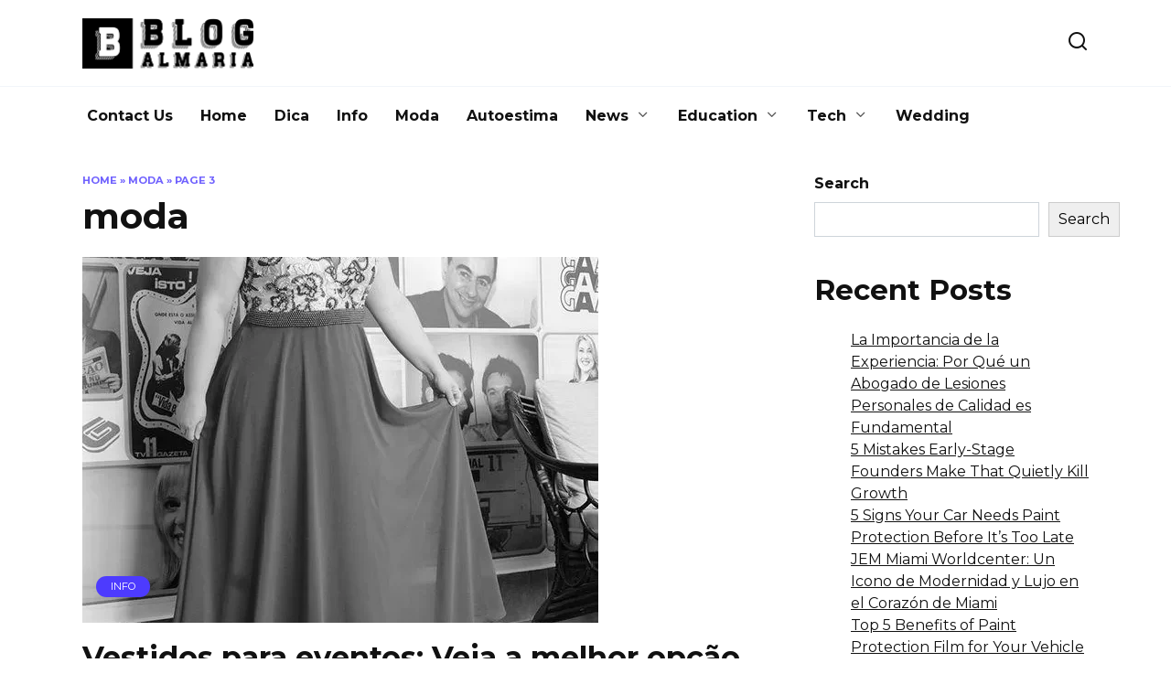

--- FILE ---
content_type: text/html; charset=UTF-8
request_url: https://blogalmariaplus.com/category/moda/page/3/
body_size: 65166
content:
<!doctype html>
<html lang="en-US">
<head>
	<meta charset="UTF-8">
	<meta name="viewport" content="width=device-width, initial-scale=1">

	<meta name='robots' content='index, follow, max-image-preview:large, max-snippet:-1, max-video-preview:-1' />

	<!-- This site is optimized with the Yoast SEO plugin v26.1.1 - https://yoast.com/wordpress/plugins/seo/ -->
	<title>moda Archives | Page 3 of 3 | Blogalmariaplus</title>
	<link rel="canonical" href="https://blogalmariaplus.com/category/moda/page/3/" />
	<link rel="prev" href="https://blogalmariaplus.com/category/moda/page/2/" />
	<meta property="og:locale" content="en_US" />
	<meta property="og:type" content="article" />
	<meta property="og:title" content="moda Archives | Page 3 of 3 | Blogalmariaplus" />
	<meta property="og:url" content="https://blogalmariaplus.com/category/moda/" />
	<meta property="og:site_name" content="Blogalmariaplus" />
	<meta name="twitter:card" content="summary_large_image" />
	<script type="application/ld+json" class="yoast-schema-graph">{"@context":"https://schema.org","@graph":[{"@type":"CollectionPage","@id":"https://blogalmariaplus.com/category/moda/","url":"https://blogalmariaplus.com/category/moda/page/3/","name":"moda Archives | Page 3 of 3 | Blogalmariaplus","isPartOf":{"@id":"https://blogalmariaplus.com/#website"},"primaryImageOfPage":{"@id":"https://blogalmariaplus.com/category/moda/page/3/#primaryimage"},"image":{"@id":"https://blogalmariaplus.com/category/moda/page/3/#primaryimage"},"thumbnailUrl":"https://blogalmariaplus.com/wp-content/uploads/2022/11/07112022_1667862329_4.webp","breadcrumb":{"@id":"https://blogalmariaplus.com/category/moda/page/3/#breadcrumb"},"inLanguage":"en-US"},{"@type":"ImageObject","inLanguage":"en-US","@id":"https://blogalmariaplus.com/category/moda/page/3/#primaryimage","url":"https://blogalmariaplus.com/wp-content/uploads/2022/11/07112022_1667862329_4.webp","contentUrl":"https://blogalmariaplus.com/wp-content/uploads/2022/11/07112022_1667862329_4.webp","width":564,"height":805,"caption":"Vestidos para eventos: Veja a melhor opc~ao plus size para cada ocasi~ao photo 4"},{"@type":"BreadcrumbList","@id":"https://blogalmariaplus.com/category/moda/page/3/#breadcrumb","itemListElement":[{"@type":"ListItem","position":1,"name":"Home","item":"https://blogalmariaplus.com/"},{"@type":"ListItem","position":2,"name":"moda"}]},{"@type":"WebSite","@id":"https://blogalmariaplus.com/#website","url":"https://blogalmariaplus.com/","name":"blogalmariaplus","description":"Home","alternateName":"blogalmariaplus","potentialAction":[{"@type":"SearchAction","target":{"@type":"EntryPoint","urlTemplate":"https://blogalmariaplus.com/?s={search_term_string}"},"query-input":{"@type":"PropertyValueSpecification","valueRequired":true,"valueName":"search_term_string"}}],"inLanguage":"en-US"}]}</script>
	<!-- / Yoast SEO plugin. -->


<link rel='dns-prefetch' href='//fonts.googleapis.com' />
<link rel="alternate" type="application/rss+xml" title="Blogalmariaplus &raquo; moda Category Feed" href="https://blogalmariaplus.com/category/moda/feed/" />
<style id='wp-img-auto-sizes-contain-inline-css' type='text/css'>
img:is([sizes=auto i],[sizes^="auto," i]){contain-intrinsic-size:3000px 1500px}
/*# sourceURL=wp-img-auto-sizes-contain-inline-css */
</style>
<style id='wp-emoji-styles-inline-css' type='text/css'>

	img.wp-smiley, img.emoji {
		display: inline !important;
		border: none !important;
		box-shadow: none !important;
		height: 1em !important;
		width: 1em !important;
		margin: 0 0.07em !important;
		vertical-align: -0.1em !important;
		background: none !important;
		padding: 0 !important;
	}
/*# sourceURL=wp-emoji-styles-inline-css */
</style>
<style id='wp-block-library-inline-css' type='text/css'>
:root{--wp-block-synced-color:#7a00df;--wp-block-synced-color--rgb:122,0,223;--wp-bound-block-color:var(--wp-block-synced-color);--wp-editor-canvas-background:#ddd;--wp-admin-theme-color:#007cba;--wp-admin-theme-color--rgb:0,124,186;--wp-admin-theme-color-darker-10:#006ba1;--wp-admin-theme-color-darker-10--rgb:0,107,160.5;--wp-admin-theme-color-darker-20:#005a87;--wp-admin-theme-color-darker-20--rgb:0,90,135;--wp-admin-border-width-focus:2px}@media (min-resolution:192dpi){:root{--wp-admin-border-width-focus:1.5px}}.wp-element-button{cursor:pointer}:root .has-very-light-gray-background-color{background-color:#eee}:root .has-very-dark-gray-background-color{background-color:#313131}:root .has-very-light-gray-color{color:#eee}:root .has-very-dark-gray-color{color:#313131}:root .has-vivid-green-cyan-to-vivid-cyan-blue-gradient-background{background:linear-gradient(135deg,#00d084,#0693e3)}:root .has-purple-crush-gradient-background{background:linear-gradient(135deg,#34e2e4,#4721fb 50%,#ab1dfe)}:root .has-hazy-dawn-gradient-background{background:linear-gradient(135deg,#faaca8,#dad0ec)}:root .has-subdued-olive-gradient-background{background:linear-gradient(135deg,#fafae1,#67a671)}:root .has-atomic-cream-gradient-background{background:linear-gradient(135deg,#fdd79a,#004a59)}:root .has-nightshade-gradient-background{background:linear-gradient(135deg,#330968,#31cdcf)}:root .has-midnight-gradient-background{background:linear-gradient(135deg,#020381,#2874fc)}:root{--wp--preset--font-size--normal:16px;--wp--preset--font-size--huge:42px}.has-regular-font-size{font-size:1em}.has-larger-font-size{font-size:2.625em}.has-normal-font-size{font-size:var(--wp--preset--font-size--normal)}.has-huge-font-size{font-size:var(--wp--preset--font-size--huge)}.has-text-align-center{text-align:center}.has-text-align-left{text-align:left}.has-text-align-right{text-align:right}.has-fit-text{white-space:nowrap!important}#end-resizable-editor-section{display:none}.aligncenter{clear:both}.items-justified-left{justify-content:flex-start}.items-justified-center{justify-content:center}.items-justified-right{justify-content:flex-end}.items-justified-space-between{justify-content:space-between}.screen-reader-text{border:0;clip-path:inset(50%);height:1px;margin:-1px;overflow:hidden;padding:0;position:absolute;width:1px;word-wrap:normal!important}.screen-reader-text:focus{background-color:#ddd;clip-path:none;color:#444;display:block;font-size:1em;height:auto;left:5px;line-height:normal;padding:15px 23px 14px;text-decoration:none;top:5px;width:auto;z-index:100000}html :where(.has-border-color){border-style:solid}html :where([style*=border-top-color]){border-top-style:solid}html :where([style*=border-right-color]){border-right-style:solid}html :where([style*=border-bottom-color]){border-bottom-style:solid}html :where([style*=border-left-color]){border-left-style:solid}html :where([style*=border-width]){border-style:solid}html :where([style*=border-top-width]){border-top-style:solid}html :where([style*=border-right-width]){border-right-style:solid}html :where([style*=border-bottom-width]){border-bottom-style:solid}html :where([style*=border-left-width]){border-left-style:solid}html :where(img[class*=wp-image-]){height:auto;max-width:100%}:where(figure){margin:0 0 1em}html :where(.is-position-sticky){--wp-admin--admin-bar--position-offset:var(--wp-admin--admin-bar--height,0px)}@media screen and (max-width:600px){html :where(.is-position-sticky){--wp-admin--admin-bar--position-offset:0px}}

/*# sourceURL=wp-block-library-inline-css */
</style><style id='wp-block-categories-inline-css' type='text/css'>
.wp-block-categories{box-sizing:border-box}.wp-block-categories.alignleft{margin-right:2em}.wp-block-categories.alignright{margin-left:2em}.wp-block-categories.wp-block-categories-dropdown.aligncenter{text-align:center}.wp-block-categories .wp-block-categories__label{display:block;width:100%}
/*# sourceURL=https://blogalmariaplus.com/wp-includes/blocks/categories/style.min.css */
</style>
<style id='wp-block-heading-inline-css' type='text/css'>
h1:where(.wp-block-heading).has-background,h2:where(.wp-block-heading).has-background,h3:where(.wp-block-heading).has-background,h4:where(.wp-block-heading).has-background,h5:where(.wp-block-heading).has-background,h6:where(.wp-block-heading).has-background{padding:1.25em 2.375em}h1.has-text-align-left[style*=writing-mode]:where([style*=vertical-lr]),h1.has-text-align-right[style*=writing-mode]:where([style*=vertical-rl]),h2.has-text-align-left[style*=writing-mode]:where([style*=vertical-lr]),h2.has-text-align-right[style*=writing-mode]:where([style*=vertical-rl]),h3.has-text-align-left[style*=writing-mode]:where([style*=vertical-lr]),h3.has-text-align-right[style*=writing-mode]:where([style*=vertical-rl]),h4.has-text-align-left[style*=writing-mode]:where([style*=vertical-lr]),h4.has-text-align-right[style*=writing-mode]:where([style*=vertical-rl]),h5.has-text-align-left[style*=writing-mode]:where([style*=vertical-lr]),h5.has-text-align-right[style*=writing-mode]:where([style*=vertical-rl]),h6.has-text-align-left[style*=writing-mode]:where([style*=vertical-lr]),h6.has-text-align-right[style*=writing-mode]:where([style*=vertical-rl]){rotate:180deg}
/*# sourceURL=https://blogalmariaplus.com/wp-includes/blocks/heading/style.min.css */
</style>
<style id='wp-block-latest-posts-inline-css' type='text/css'>
.wp-block-latest-posts{box-sizing:border-box}.wp-block-latest-posts.alignleft{margin-right:2em}.wp-block-latest-posts.alignright{margin-left:2em}.wp-block-latest-posts.wp-block-latest-posts__list{list-style:none}.wp-block-latest-posts.wp-block-latest-posts__list li{clear:both;overflow-wrap:break-word}.wp-block-latest-posts.is-grid{display:flex;flex-wrap:wrap}.wp-block-latest-posts.is-grid li{margin:0 1.25em 1.25em 0;width:100%}@media (min-width:600px){.wp-block-latest-posts.columns-2 li{width:calc(50% - .625em)}.wp-block-latest-posts.columns-2 li:nth-child(2n){margin-right:0}.wp-block-latest-posts.columns-3 li{width:calc(33.33333% - .83333em)}.wp-block-latest-posts.columns-3 li:nth-child(3n){margin-right:0}.wp-block-latest-posts.columns-4 li{width:calc(25% - .9375em)}.wp-block-latest-posts.columns-4 li:nth-child(4n){margin-right:0}.wp-block-latest-posts.columns-5 li{width:calc(20% - 1em)}.wp-block-latest-posts.columns-5 li:nth-child(5n){margin-right:0}.wp-block-latest-posts.columns-6 li{width:calc(16.66667% - 1.04167em)}.wp-block-latest-posts.columns-6 li:nth-child(6n){margin-right:0}}:root :where(.wp-block-latest-posts.is-grid){padding:0}:root :where(.wp-block-latest-posts.wp-block-latest-posts__list){padding-left:0}.wp-block-latest-posts__post-author,.wp-block-latest-posts__post-date{display:block;font-size:.8125em}.wp-block-latest-posts__post-excerpt,.wp-block-latest-posts__post-full-content{margin-bottom:1em;margin-top:.5em}.wp-block-latest-posts__featured-image a{display:inline-block}.wp-block-latest-posts__featured-image img{height:auto;max-width:100%;width:auto}.wp-block-latest-posts__featured-image.alignleft{float:left;margin-right:1em}.wp-block-latest-posts__featured-image.alignright{float:right;margin-left:1em}.wp-block-latest-posts__featured-image.aligncenter{margin-bottom:1em;text-align:center}
/*# sourceURL=https://blogalmariaplus.com/wp-includes/blocks/latest-posts/style.min.css */
</style>
<style id='wp-block-search-inline-css' type='text/css'>
.wp-block-search__button{margin-left:10px;word-break:normal}.wp-block-search__button.has-icon{line-height:0}.wp-block-search__button svg{height:1.25em;min-height:24px;min-width:24px;width:1.25em;fill:currentColor;vertical-align:text-bottom}:where(.wp-block-search__button){border:1px solid #ccc;padding:6px 10px}.wp-block-search__inside-wrapper{display:flex;flex:auto;flex-wrap:nowrap;max-width:100%}.wp-block-search__label{width:100%}.wp-block-search.wp-block-search__button-only .wp-block-search__button{box-sizing:border-box;display:flex;flex-shrink:0;justify-content:center;margin-left:0;max-width:100%}.wp-block-search.wp-block-search__button-only .wp-block-search__inside-wrapper{min-width:0!important;transition-property:width}.wp-block-search.wp-block-search__button-only .wp-block-search__input{flex-basis:100%;transition-duration:.3s}.wp-block-search.wp-block-search__button-only.wp-block-search__searchfield-hidden,.wp-block-search.wp-block-search__button-only.wp-block-search__searchfield-hidden .wp-block-search__inside-wrapper{overflow:hidden}.wp-block-search.wp-block-search__button-only.wp-block-search__searchfield-hidden .wp-block-search__input{border-left-width:0!important;border-right-width:0!important;flex-basis:0;flex-grow:0;margin:0;min-width:0!important;padding-left:0!important;padding-right:0!important;width:0!important}:where(.wp-block-search__input){appearance:none;border:1px solid #949494;flex-grow:1;font-family:inherit;font-size:inherit;font-style:inherit;font-weight:inherit;letter-spacing:inherit;line-height:inherit;margin-left:0;margin-right:0;min-width:3rem;padding:8px;text-decoration:unset!important;text-transform:inherit}:where(.wp-block-search__button-inside .wp-block-search__inside-wrapper){background-color:#fff;border:1px solid #949494;box-sizing:border-box;padding:4px}:where(.wp-block-search__button-inside .wp-block-search__inside-wrapper) .wp-block-search__input{border:none;border-radius:0;padding:0 4px}:where(.wp-block-search__button-inside .wp-block-search__inside-wrapper) .wp-block-search__input:focus{outline:none}:where(.wp-block-search__button-inside .wp-block-search__inside-wrapper) :where(.wp-block-search__button){padding:4px 8px}.wp-block-search.aligncenter .wp-block-search__inside-wrapper{margin:auto}.wp-block[data-align=right] .wp-block-search.wp-block-search__button-only .wp-block-search__inside-wrapper{float:right}
/*# sourceURL=https://blogalmariaplus.com/wp-includes/blocks/search/style.min.css */
</style>
<style id='wp-block-search-theme-inline-css' type='text/css'>
.wp-block-search .wp-block-search__label{font-weight:700}.wp-block-search__button{border:1px solid #ccc;padding:.375em .625em}
/*# sourceURL=https://blogalmariaplus.com/wp-includes/blocks/search/theme.min.css */
</style>
<style id='wp-block-group-inline-css' type='text/css'>
.wp-block-group{box-sizing:border-box}:where(.wp-block-group.wp-block-group-is-layout-constrained){position:relative}
/*# sourceURL=https://blogalmariaplus.com/wp-includes/blocks/group/style.min.css */
</style>
<style id='wp-block-group-theme-inline-css' type='text/css'>
:where(.wp-block-group.has-background){padding:1.25em 2.375em}
/*# sourceURL=https://blogalmariaplus.com/wp-includes/blocks/group/theme.min.css */
</style>
<style id='global-styles-inline-css' type='text/css'>
:root{--wp--preset--aspect-ratio--square: 1;--wp--preset--aspect-ratio--4-3: 4/3;--wp--preset--aspect-ratio--3-4: 3/4;--wp--preset--aspect-ratio--3-2: 3/2;--wp--preset--aspect-ratio--2-3: 2/3;--wp--preset--aspect-ratio--16-9: 16/9;--wp--preset--aspect-ratio--9-16: 9/16;--wp--preset--color--black: #000000;--wp--preset--color--cyan-bluish-gray: #abb8c3;--wp--preset--color--white: #ffffff;--wp--preset--color--pale-pink: #f78da7;--wp--preset--color--vivid-red: #cf2e2e;--wp--preset--color--luminous-vivid-orange: #ff6900;--wp--preset--color--luminous-vivid-amber: #fcb900;--wp--preset--color--light-green-cyan: #7bdcb5;--wp--preset--color--vivid-green-cyan: #00d084;--wp--preset--color--pale-cyan-blue: #8ed1fc;--wp--preset--color--vivid-cyan-blue: #0693e3;--wp--preset--color--vivid-purple: #9b51e0;--wp--preset--gradient--vivid-cyan-blue-to-vivid-purple: linear-gradient(135deg,rgb(6,147,227) 0%,rgb(155,81,224) 100%);--wp--preset--gradient--light-green-cyan-to-vivid-green-cyan: linear-gradient(135deg,rgb(122,220,180) 0%,rgb(0,208,130) 100%);--wp--preset--gradient--luminous-vivid-amber-to-luminous-vivid-orange: linear-gradient(135deg,rgb(252,185,0) 0%,rgb(255,105,0) 100%);--wp--preset--gradient--luminous-vivid-orange-to-vivid-red: linear-gradient(135deg,rgb(255,105,0) 0%,rgb(207,46,46) 100%);--wp--preset--gradient--very-light-gray-to-cyan-bluish-gray: linear-gradient(135deg,rgb(238,238,238) 0%,rgb(169,184,195) 100%);--wp--preset--gradient--cool-to-warm-spectrum: linear-gradient(135deg,rgb(74,234,220) 0%,rgb(151,120,209) 20%,rgb(207,42,186) 40%,rgb(238,44,130) 60%,rgb(251,105,98) 80%,rgb(254,248,76) 100%);--wp--preset--gradient--blush-light-purple: linear-gradient(135deg,rgb(255,206,236) 0%,rgb(152,150,240) 100%);--wp--preset--gradient--blush-bordeaux: linear-gradient(135deg,rgb(254,205,165) 0%,rgb(254,45,45) 50%,rgb(107,0,62) 100%);--wp--preset--gradient--luminous-dusk: linear-gradient(135deg,rgb(255,203,112) 0%,rgb(199,81,192) 50%,rgb(65,88,208) 100%);--wp--preset--gradient--pale-ocean: linear-gradient(135deg,rgb(255,245,203) 0%,rgb(182,227,212) 50%,rgb(51,167,181) 100%);--wp--preset--gradient--electric-grass: linear-gradient(135deg,rgb(202,248,128) 0%,rgb(113,206,126) 100%);--wp--preset--gradient--midnight: linear-gradient(135deg,rgb(2,3,129) 0%,rgb(40,116,252) 100%);--wp--preset--font-size--small: 19.5px;--wp--preset--font-size--medium: 20px;--wp--preset--font-size--large: 36.5px;--wp--preset--font-size--x-large: 42px;--wp--preset--font-size--normal: 22px;--wp--preset--font-size--huge: 49.5px;--wp--preset--spacing--20: 0.44rem;--wp--preset--spacing--30: 0.67rem;--wp--preset--spacing--40: 1rem;--wp--preset--spacing--50: 1.5rem;--wp--preset--spacing--60: 2.25rem;--wp--preset--spacing--70: 3.38rem;--wp--preset--spacing--80: 5.06rem;--wp--preset--shadow--natural: 6px 6px 9px rgba(0, 0, 0, 0.2);--wp--preset--shadow--deep: 12px 12px 50px rgba(0, 0, 0, 0.4);--wp--preset--shadow--sharp: 6px 6px 0px rgba(0, 0, 0, 0.2);--wp--preset--shadow--outlined: 6px 6px 0px -3px rgb(255, 255, 255), 6px 6px rgb(0, 0, 0);--wp--preset--shadow--crisp: 6px 6px 0px rgb(0, 0, 0);}:where(.is-layout-flex){gap: 0.5em;}:where(.is-layout-grid){gap: 0.5em;}body .is-layout-flex{display: flex;}.is-layout-flex{flex-wrap: wrap;align-items: center;}.is-layout-flex > :is(*, div){margin: 0;}body .is-layout-grid{display: grid;}.is-layout-grid > :is(*, div){margin: 0;}:where(.wp-block-columns.is-layout-flex){gap: 2em;}:where(.wp-block-columns.is-layout-grid){gap: 2em;}:where(.wp-block-post-template.is-layout-flex){gap: 1.25em;}:where(.wp-block-post-template.is-layout-grid){gap: 1.25em;}.has-black-color{color: var(--wp--preset--color--black) !important;}.has-cyan-bluish-gray-color{color: var(--wp--preset--color--cyan-bluish-gray) !important;}.has-white-color{color: var(--wp--preset--color--white) !important;}.has-pale-pink-color{color: var(--wp--preset--color--pale-pink) !important;}.has-vivid-red-color{color: var(--wp--preset--color--vivid-red) !important;}.has-luminous-vivid-orange-color{color: var(--wp--preset--color--luminous-vivid-orange) !important;}.has-luminous-vivid-amber-color{color: var(--wp--preset--color--luminous-vivid-amber) !important;}.has-light-green-cyan-color{color: var(--wp--preset--color--light-green-cyan) !important;}.has-vivid-green-cyan-color{color: var(--wp--preset--color--vivid-green-cyan) !important;}.has-pale-cyan-blue-color{color: var(--wp--preset--color--pale-cyan-blue) !important;}.has-vivid-cyan-blue-color{color: var(--wp--preset--color--vivid-cyan-blue) !important;}.has-vivid-purple-color{color: var(--wp--preset--color--vivid-purple) !important;}.has-black-background-color{background-color: var(--wp--preset--color--black) !important;}.has-cyan-bluish-gray-background-color{background-color: var(--wp--preset--color--cyan-bluish-gray) !important;}.has-white-background-color{background-color: var(--wp--preset--color--white) !important;}.has-pale-pink-background-color{background-color: var(--wp--preset--color--pale-pink) !important;}.has-vivid-red-background-color{background-color: var(--wp--preset--color--vivid-red) !important;}.has-luminous-vivid-orange-background-color{background-color: var(--wp--preset--color--luminous-vivid-orange) !important;}.has-luminous-vivid-amber-background-color{background-color: var(--wp--preset--color--luminous-vivid-amber) !important;}.has-light-green-cyan-background-color{background-color: var(--wp--preset--color--light-green-cyan) !important;}.has-vivid-green-cyan-background-color{background-color: var(--wp--preset--color--vivid-green-cyan) !important;}.has-pale-cyan-blue-background-color{background-color: var(--wp--preset--color--pale-cyan-blue) !important;}.has-vivid-cyan-blue-background-color{background-color: var(--wp--preset--color--vivid-cyan-blue) !important;}.has-vivid-purple-background-color{background-color: var(--wp--preset--color--vivid-purple) !important;}.has-black-border-color{border-color: var(--wp--preset--color--black) !important;}.has-cyan-bluish-gray-border-color{border-color: var(--wp--preset--color--cyan-bluish-gray) !important;}.has-white-border-color{border-color: var(--wp--preset--color--white) !important;}.has-pale-pink-border-color{border-color: var(--wp--preset--color--pale-pink) !important;}.has-vivid-red-border-color{border-color: var(--wp--preset--color--vivid-red) !important;}.has-luminous-vivid-orange-border-color{border-color: var(--wp--preset--color--luminous-vivid-orange) !important;}.has-luminous-vivid-amber-border-color{border-color: var(--wp--preset--color--luminous-vivid-amber) !important;}.has-light-green-cyan-border-color{border-color: var(--wp--preset--color--light-green-cyan) !important;}.has-vivid-green-cyan-border-color{border-color: var(--wp--preset--color--vivid-green-cyan) !important;}.has-pale-cyan-blue-border-color{border-color: var(--wp--preset--color--pale-cyan-blue) !important;}.has-vivid-cyan-blue-border-color{border-color: var(--wp--preset--color--vivid-cyan-blue) !important;}.has-vivid-purple-border-color{border-color: var(--wp--preset--color--vivid-purple) !important;}.has-vivid-cyan-blue-to-vivid-purple-gradient-background{background: var(--wp--preset--gradient--vivid-cyan-blue-to-vivid-purple) !important;}.has-light-green-cyan-to-vivid-green-cyan-gradient-background{background: var(--wp--preset--gradient--light-green-cyan-to-vivid-green-cyan) !important;}.has-luminous-vivid-amber-to-luminous-vivid-orange-gradient-background{background: var(--wp--preset--gradient--luminous-vivid-amber-to-luminous-vivid-orange) !important;}.has-luminous-vivid-orange-to-vivid-red-gradient-background{background: var(--wp--preset--gradient--luminous-vivid-orange-to-vivid-red) !important;}.has-very-light-gray-to-cyan-bluish-gray-gradient-background{background: var(--wp--preset--gradient--very-light-gray-to-cyan-bluish-gray) !important;}.has-cool-to-warm-spectrum-gradient-background{background: var(--wp--preset--gradient--cool-to-warm-spectrum) !important;}.has-blush-light-purple-gradient-background{background: var(--wp--preset--gradient--blush-light-purple) !important;}.has-blush-bordeaux-gradient-background{background: var(--wp--preset--gradient--blush-bordeaux) !important;}.has-luminous-dusk-gradient-background{background: var(--wp--preset--gradient--luminous-dusk) !important;}.has-pale-ocean-gradient-background{background: var(--wp--preset--gradient--pale-ocean) !important;}.has-electric-grass-gradient-background{background: var(--wp--preset--gradient--electric-grass) !important;}.has-midnight-gradient-background{background: var(--wp--preset--gradient--midnight) !important;}.has-small-font-size{font-size: var(--wp--preset--font-size--small) !important;}.has-medium-font-size{font-size: var(--wp--preset--font-size--medium) !important;}.has-large-font-size{font-size: var(--wp--preset--font-size--large) !important;}.has-x-large-font-size{font-size: var(--wp--preset--font-size--x-large) !important;}
/*# sourceURL=global-styles-inline-css */
</style>

<style id='classic-theme-styles-inline-css' type='text/css'>
/*! This file is auto-generated */
.wp-block-button__link{color:#fff;background-color:#32373c;border-radius:9999px;box-shadow:none;text-decoration:none;padding:calc(.667em + 2px) calc(1.333em + 2px);font-size:1.125em}.wp-block-file__button{background:#32373c;color:#fff;text-decoration:none}
/*# sourceURL=/wp-includes/css/classic-themes.min.css */
</style>
<link rel='stylesheet' id='google-fonts-css' href='https://fonts.googleapis.com/css?family=Montserrat%3A400%2C400i%2C700&#038;subset=cyrillic&#038;display=swap&#038;ver=6.9'  media='all' />
<link rel='stylesheet' id='reboot-style-css' href='https://blogalmariaplus.com/wp-content/themes/reboot/assets/css/style.min.css?ver=1.5.4'  media='all' />
<link rel='stylesheet' id='recent-posts-widget-with-thumbnails-public-style-css' href='https://blogalmariaplus.com/wp-content/plugins/recent-posts-widget-with-thumbnails/public.css?ver=7.1.1'  media='all' />
<script type="text/javascript" src="https://blogalmariaplus.com/wp-includes/js/jquery/jquery.min.js?ver=3.7.1" id="jquery-core-js"></script>
<script type="text/javascript" src="https://blogalmariaplus.com/wp-includes/js/jquery/jquery-migrate.min.js?ver=3.4.1" id="jquery-migrate-js"></script>
<link rel="https://api.w.org/" href="https://blogalmariaplus.com/wp-json/" /><link rel="alternate" title="JSON" type="application/json" href="https://blogalmariaplus.com/wp-json/wp/v2/categories/5" /><link rel="EditURI" type="application/rsd+xml" title="RSD" href="https://blogalmariaplus.com/xmlrpc.php?rsd" />
<meta name="generator" content="WordPress 6.9" />
<link rel="preload" href="https://blogalmariaplus.com/wp-content/themes/reboot/assets/fonts/wpshop-core.ttf" as="font" crossorigin>
    <style>.site-logotype img{max-height:55px}</style>

<!-- BEGIN Clicky Analytics v2.2.4 Tracking - https://wordpress.org/plugins/clicky-analytics/ -->
<script type="text/javascript">
  var clicky_custom = clicky_custom || {};
  clicky_custom.outbound_pattern = ['/go/','/out/'];
</script>

<script async src="//static.getclicky.com/101389160.js"></script>

<!-- END Clicky Analytics v2.2.4 Tracking -->

<!-- Google Tag Manager -->
<script>(function(w,d,s,l,i){w[l]=w[l]||[];w[l].push({'gtm.start':
new Date().getTime(),event:'gtm.js'});var f=d.getElementsByTagName(s)[0],
j=d.createElement(s),dl=l!='dataLayer'?'&l='+l:'';j.async=true;j.src=
'https://www.googletagmanager.com/gtm.js?id='+i+dl;f.parentNode.insertBefore(j,f);
})(window,document,'script','dataLayer','GTM-5WSCBTW');</script>
<!-- End Google Tag Manager -->

<!-- Google tag (gtag.js) --> 
<script async src="https://www.googletagmanager.com/gtag/js?id=G-7KKN0R9LFD"></script> <script> window.dataLayer = window.dataLayer || []; function gtag(){dataLayer.push(arguments);} gtag('js', new Date()); gtag('config', 'G-7KKN0R9LFD'); </script><link rel="icon" href="https://blogalmariaplus.com/wp-content/uploads/2024/07/Group-9.png" sizes="32x32" />
<link rel="icon" href="https://blogalmariaplus.com/wp-content/uploads/2024/07/Group-9.png" sizes="192x192" />
<link rel="apple-touch-icon" href="https://blogalmariaplus.com/wp-content/uploads/2024/07/Group-9.png" />
<meta name="msapplication-TileImage" content="https://blogalmariaplus.com/wp-content/uploads/2024/07/Group-9.png" />
		<style type="text/css" id="wp-custom-css">
			#comments{
	display: none !important;
}		</style>
		    
<!-- Google tag (gtag.js) -->
<script async src="https://www.googletagmanager.com/gtag/js?id=UA-248754406-1"></script>
<script>
  window.dataLayer = window.dataLayer || [];
  function gtag(){dataLayer.push(arguments);}
  gtag('js', new Date());

  gtag('config', 'UA-248754406-1');
</script>
<script async src="https://pagead2.googlesyndication.com/pagead/js/adsbygoogle.js?client=ca-pub-2799877779186761"
     crossorigin="anonymous"></script></head>

<body class="archive paged category category-moda category-5 wp-embed-responsive paged-3 category-paged-3 wp-theme-reboot sidebar-right">
<!-- Google Tag Manager (noscript) -->
<noscript><iframe src="https://www.googletagmanager.com/ns.html?id=GTM-5WSCBTW"
height="0" width="0" style="display:none;visibility:hidden"></iframe></noscript>
<!-- End Google Tag Manager (noscript) -->



<div id="page" class="site">
    <a class="skip-link screen-reader-text" href="#content"><!--noindex-->Skip to content<!--/noindex--></a>

    <div class="search-screen-overlay js-search-screen-overlay"></div>
    <div class="search-screen js-search-screen">
        
<form role="search" method="get" class="search-form" action="https://blogalmariaplus.com/">
    <label>
        <span class="screen-reader-text"><!--noindex-->Search for:<!--/noindex--></span>
        <input type="search" class="search-field" placeholder="Search…" value="" name="s">
    </label>
    <button type="submit" class="search-submit"></button>
</form>    </div>

    

<header id="masthead" class="site-header full" itemscope itemtype="http://schema.org/WPHeader">
    <div class="site-header-inner fixed">

        <div class="humburger js-humburger"><span></span><span></span><span></span></div>

        
<div class="site-branding">

    <div class="site-logotype"><a href="https://blogalmariaplus.com/"><img src="https://blogalmariaplus.com/wp-content/uploads/2024/05/Group.png" width="3001" height="884" alt="Blogalmariaplus"></a></div></div><!-- .site-branding -->                <div class="header-search">
                    <span class="search-icon js-search-icon"></span>
                </div>
            
    </div>
</header><!-- #masthead -->



    
    
    <nav id="site-navigation" class="main-navigation fixed" itemscope itemtype="http://schema.org/SiteNavigationElement">
        <div class="main-navigation-inner full">
            <div class="menu-menu-2-container"><ul id="header_menu" class="menu"><li id="menu-item-1018" class="menu-item menu-item-type-post_type menu-item-object-page menu-item-1018"><a href="https://blogalmariaplus.com/contact-us/">Contact Us</a></li>
<li id="menu-item-1570" class="menu-item menu-item-type-custom menu-item-object-custom menu-item-home menu-item-1570"><a href="https://blogalmariaplus.com/">Home</a></li>
<li id="menu-item-170" class="menu-item menu-item-type-taxonomy menu-item-object-category menu-item-170"><a href="https://blogalmariaplus.com/category/dica/">Dica</a></li>
<li id="menu-item-169" class="menu-item menu-item-type-taxonomy menu-item-object-category menu-item-169"><a href="https://blogalmariaplus.com/category/info/">Info</a></li>
<li id="menu-item-173" class="menu-item menu-item-type-taxonomy menu-item-object-category current-menu-item menu-item-173"><a href="https://blogalmariaplus.com/category/moda/" aria-current="page">Moda</a></li>
<li id="menu-item-174" class="menu-item menu-item-type-taxonomy menu-item-object-category menu-item-174"><a href="https://blogalmariaplus.com/category/autoestima/">Autoestima</a></li>
<li id="menu-item-1021" class="menu-item menu-item-type-taxonomy menu-item-object-category menu-item-has-children menu-item-1021"><a href="https://blogalmariaplus.com/category/news/">News</a>
<ul class="sub-menu">
	<li id="menu-item-1019" class="menu-item menu-item-type-taxonomy menu-item-object-category menu-item-has-children menu-item-1019"><a href="https://blogalmariaplus.com/category/entertainment/">Entertainment</a>
	<ul class="sub-menu">
		<li id="menu-item-1022" class="menu-item menu-item-type-taxonomy menu-item-object-category menu-item-1022"><a href="https://blogalmariaplus.com/category/trending/">Trending</a></li>
		<li id="menu-item-171" class="menu-item menu-item-type-taxonomy menu-item-object-category menu-item-171"><a href="https://blogalmariaplus.com/category/tendencia/">Tendencia</a></li>
		<li id="menu-item-172" class="menu-item menu-item-type-taxonomy menu-item-object-category menu-item-172"><a href="https://blogalmariaplus.com/category/beleza/">Beleza</a></li>
		<li id="menu-item-1658" class="menu-item menu-item-type-taxonomy menu-item-object-category menu-item-1658"><a href="https://blogalmariaplus.com/category/acessorios/">Acessorios</a></li>
	</ul>
</li>
	<li id="menu-item-1659" class="menu-item menu-item-type-taxonomy menu-item-object-category menu-item-1659"><a href="https://blogalmariaplus.com/category/ajuda/">Ajuda</a></li>
	<li id="menu-item-1660" class="menu-item menu-item-type-taxonomy menu-item-object-category menu-item-1660"><a href="https://blogalmariaplus.com/category/automotive/">Automotive</a></li>
	<li id="menu-item-1661" class="menu-item menu-item-type-taxonomy menu-item-object-category menu-item-1661"><a href="https://blogalmariaplus.com/category/business/">Business</a></li>
</ul>
</li>
<li id="menu-item-1664" class="menu-item menu-item-type-taxonomy menu-item-object-category menu-item-has-children menu-item-1664"><a href="https://blogalmariaplus.com/category/education/">Education</a>
<ul class="sub-menu">
	<li id="menu-item-1663" class="menu-item menu-item-type-taxonomy menu-item-object-category menu-item-1663"><a href="https://blogalmariaplus.com/category/diy/">Diy</a></li>
	<li id="menu-item-1662" class="menu-item menu-item-type-taxonomy menu-item-object-category menu-item-1662"><a href="https://blogalmariaplus.com/category/dental/">Dental</a></li>
	<li id="menu-item-1665" class="menu-item menu-item-type-taxonomy menu-item-object-category menu-item-1665"><a href="https://blogalmariaplus.com/category/fashion/">Fashion</a></li>
	<li id="menu-item-1666" class="menu-item menu-item-type-taxonomy menu-item-object-category menu-item-1666"><a href="https://blogalmariaplus.com/category/food/">Food</a></li>
	<li id="menu-item-1668" class="menu-item menu-item-type-taxonomy menu-item-object-category menu-item-1668"><a href="https://blogalmariaplus.com/category/game/">Game</a></li>
	<li id="menu-item-1669" class="menu-item menu-item-type-taxonomy menu-item-object-category menu-item-1669"><a href="https://blogalmariaplus.com/category/grl-pwr/">Grl pwr</a></li>
	<li id="menu-item-1670" class="menu-item menu-item-type-taxonomy menu-item-object-category menu-item-1670"><a href="https://blogalmariaplus.com/category/health/">Health</a></li>
</ul>
</li>
<li id="menu-item-1680" class="menu-item menu-item-type-taxonomy menu-item-object-category menu-item-has-children menu-item-1680"><a href="https://blogalmariaplus.com/category/tech/">Tech</a>
<ul class="sub-menu">
	<li id="menu-item-1679" class="menu-item menu-item-type-taxonomy menu-item-object-category menu-item-1679"><a href="https://blogalmariaplus.com/category/tbt/">Tbt</a></li>
	<li id="menu-item-1678" class="menu-item menu-item-type-taxonomy menu-item-object-category menu-item-1678"><a href="https://blogalmariaplus.com/category/sem-categoria/">Sem Categoria</a></li>
	<li id="menu-item-1671" class="menu-item menu-item-type-taxonomy menu-item-object-category menu-item-has-children menu-item-1671"><a href="https://blogalmariaplus.com/category/historia/">Historia</a>
	<ul class="sub-menu">
		<li id="menu-item-1677" class="menu-item menu-item-type-taxonomy menu-item-object-category menu-item-1677"><a href="https://blogalmariaplus.com/category/real-estate/">Real estate</a></li>
		<li id="menu-item-1676" class="menu-item menu-item-type-taxonomy menu-item-object-category menu-item-1676"><a href="https://blogalmariaplus.com/category/medical/">Medical</a></li>
		<li id="menu-item-1667" class="menu-item menu-item-type-taxonomy menu-item-object-category menu-item-1667"><a href="https://blogalmariaplus.com/category/for-home/">For Home</a></li>
		<li id="menu-item-1672" class="menu-item menu-item-type-taxonomy menu-item-object-category menu-item-1672"><a href="https://blogalmariaplus.com/category/ideia/">Ideia</a></li>
	</ul>
</li>
	<li id="menu-item-1675" class="menu-item menu-item-type-taxonomy menu-item-object-category menu-item-1675"><a href="https://blogalmariaplus.com/category/lingeries/">Lingeries</a></li>
	<li id="menu-item-1674" class="menu-item menu-item-type-taxonomy menu-item-object-category menu-item-1674"><a href="https://blogalmariaplus.com/category/law/">Law</a></li>
	<li id="menu-item-1673" class="menu-item menu-item-type-taxonomy menu-item-object-category menu-item-1673"><a href="https://blogalmariaplus.com/category/jewelery/">Jewelery</a></li>
	<li id="menu-item-1681" class="menu-item menu-item-type-taxonomy menu-item-object-category menu-item-1681"><a href="https://blogalmariaplus.com/category/travel/">Travel</a></li>
</ul>
</li>
<li id="menu-item-1682" class="menu-item menu-item-type-taxonomy menu-item-object-category menu-item-1682"><a href="https://blogalmariaplus.com/category/wedding/">Wedding</a></li>
</ul></div>        </div>
    </nav><!-- #site-navigation -->

    

    <div class="mobile-menu-placeholder js-mobile-menu-placeholder"></div>
    
	
    <div id="content" class="site-content fixed">

        
        <div class="site-content-inner">
	<div id="primary" class="content-area">
		<main id="main" class="site-main">

        <div class="breadcrumb" id="breadcrumbs"><span><span><a href="https://blogalmariaplus.com/">Home</a></span> » <span><a href="https://blogalmariaplus.com/category/moda/">moda</a></span> » <span class="breadcrumb_last" aria-current="page">Page 3</span></span></div>
		
			<header class="page-header">
                                <h1 class="page-title">moda</h1>                
                
                			</header><!-- .page-header -->

			
<div class="post-cards">

    
<div class="post-card post-card--standard w-animate" itemscope itemtype="http://schema.org/BlogPosting" data-animate-style="no">
    <div class="post-card__thumbnail"><a href="https://blogalmariaplus.com/vestidos-para-eventos-veja-a-melhor-opcao-plus-size-para-cada-ocasiao/"><img width="564" height="400" src="https://blogalmariaplus.com/wp-content/uploads/2022/11/07112022_1667862329_4-564x400.webp" class="attachment-reboot_standard size-reboot_standard wp-post-image" alt="Vestidos para eventos: Veja a melhor opc~ao plus size para cada ocasi~ao photo 4" itemprop="image" decoding="async" fetchpriority="high" /><span itemprop="articleSection" class="post-card__category">Info</span></a></div><div class="post-card__title" itemprop="name"><span itemprop="headline"><a href="https://blogalmariaplus.com/vestidos-para-eventos-veja-a-melhor-opcao-plus-size-para-cada-ocasiao/">Vestidos para eventos: Veja a melhor opção plus size para cada ocasião</a></span></div><div class="post-card__meta"><span class="post-card__date"><time itemprop="datePublished" datetime="2022-11-07">November 7, 2022</time></span><span class="post-card__comments">0</span><span class="post-card__views">581</span></div><div class="post-card__description" itemprop="articleBody">Encontrar o modelo de vestido de festa ideal pode parecer um grande desafio. Por isso, n&oacute;s da Almaria Plus preparamos este post recheado de dicas</div>
                <meta itemprop="author" content="blogalmariaplus"/>
        <meta itemscope itemprop="mainEntityOfPage" itemType="https://schema.org/WebPage" itemid="https://blogalmariaplus.com/vestidos-para-eventos-veja-a-melhor-opcao-plus-size-para-cada-ocasiao/" content="Vestidos para eventos: Veja a melhor opção plus size para cada ocasião">
    <meta itemprop="dateModified" content="2022-11-07">
        <div itemprop="publisher" itemscope itemtype="https://schema.org/Organization" style="display: none;"><div itemprop="logo" itemscope itemtype="https://schema.org/ImageObject"><img itemprop="url image" src="https://blogalmariaplus.com/wp-content/uploads/2024/05/Group.png" alt="Blogalmariaplus"></div><meta itemprop="name" content="Blogalmariaplus"><meta itemprop="telephone" content="Blogalmariaplus"><meta itemprop="address" content="https://blogalmariaplus.com"></div>
    </div>
<div class="post-card post-card--standard w-animate" itemscope itemtype="http://schema.org/BlogPosting" data-animate-style="no">
    <div class="post-card__thumbnail"><a href="https://blogalmariaplus.com/como-usar-colete-feminino/"><img width="870" height="360" src="https://blogalmariaplus.com/wp-content/uploads/2022/11/07112022_1667862494_4-870x360.webp" class="attachment-reboot_standard size-reboot_standard wp-post-image" alt="Como usar colete feminino - 4 combinac~oes plus size photo 4" itemprop="image" decoding="async" /><span itemprop="articleSection" class="post-card__category">Info</span></a></div><div class="post-card__title" itemprop="name"><span itemprop="headline"><a href="https://blogalmariaplus.com/como-usar-colete-feminino/">Como usar colete feminino — 4 combinações plus size</a></span></div><div class="post-card__meta"><span class="post-card__date"><time itemprop="datePublished" datetime="2022-11-07">November 7, 2022</time></span><span class="post-card__comments">0</span><span class="post-card__views">316</span></div><div class="post-card__description" itemprop="articleBody">Voc&ecirc; sabe como usar colete? Essa pe&ccedil;a ganhou destaque no universo da moda como um &ldquo;disfarce de barriga&rdquo;, mas n&oacute;</div>
                <meta itemprop="author" content="blogalmariaplus"/>
        <meta itemscope itemprop="mainEntityOfPage" itemType="https://schema.org/WebPage" itemid="https://blogalmariaplus.com/como-usar-colete-feminino/" content="Como usar colete feminino — 4 combinações plus size">
    <meta itemprop="dateModified" content="2022-11-07">
        <div itemprop="publisher" itemscope itemtype="https://schema.org/Organization" style="display: none;"><div itemprop="logo" itemscope itemtype="https://schema.org/ImageObject"><img itemprop="url image" src="https://blogalmariaplus.com/wp-content/uploads/2024/05/Group.png" alt="Blogalmariaplus"></div><meta itemprop="name" content="Blogalmariaplus"><meta itemprop="telephone" content="Blogalmariaplus"><meta itemprop="address" content="https://blogalmariaplus.com"></div>
    </div>
<div class="post-card post-card--standard w-animate" itemscope itemtype="http://schema.org/BlogPosting" data-animate-style="no">
    <div class="post-card__thumbnail"><a href="https://blogalmariaplus.com/blazer-colorido-como-usar-a-peca-em-diferentes-looks/"><img width="474" height="400" src="https://blogalmariaplus.com/wp-content/uploads/2022/11/07112022_1667863041_4-474x400.webp" class="attachment-reboot_standard size-reboot_standard wp-post-image" alt="Inspire-se! Diferentes ideias de looks com blazer colorido photo 4" itemprop="image" decoding="async" /><span itemprop="articleSection" class="post-card__category">dica</span></a></div><div class="post-card__title" itemprop="name"><span itemprop="headline"><a href="https://blogalmariaplus.com/blazer-colorido-como-usar-a-peca-em-diferentes-looks/">Inspire-se! Diferentes ideias de looks com blazer colorido</a></span></div><div class="post-card__meta"><span class="post-card__date"><time itemprop="datePublished" datetime="2022-11-07">November 7, 2022</time></span><span class="post-card__comments">0</span><span class="post-card__views">412</span></div><div class="post-card__description" itemprop="articleBody">O blazer colorido &eacute; uma pe&ccedil;a que vem se tornando cada vez mais comum no street style por a&iacute;. Ali&aacute;s, voc&ecirc;</div>
                <meta itemprop="author" content="blogalmariaplus"/>
        <meta itemscope itemprop="mainEntityOfPage" itemType="https://schema.org/WebPage" itemid="https://blogalmariaplus.com/blazer-colorido-como-usar-a-peca-em-diferentes-looks/" content="Inspire-se! Diferentes ideias de looks com blazer colorido">
    <meta itemprop="dateModified" content="2022-11-07">
        <div itemprop="publisher" itemscope itemtype="https://schema.org/Organization" style="display: none;"><div itemprop="logo" itemscope itemtype="https://schema.org/ImageObject"><img itemprop="url image" src="https://blogalmariaplus.com/wp-content/uploads/2024/05/Group.png" alt="Blogalmariaplus"></div><meta itemprop="name" content="Blogalmariaplus"><meta itemprop="telephone" content="Blogalmariaplus"><meta itemprop="address" content="https://blogalmariaplus.com"></div>
    </div>
<div class="post-card post-card--standard w-animate" itemscope itemtype="http://schema.org/BlogPosting" data-animate-style="no">
    <div class="post-card__thumbnail"><a href="https://blogalmariaplus.com/tipos-de-saida-de-praia/"><img width="640" height="345" src="https://blogalmariaplus.com/wp-content/uploads/2022/11/08112022_1667866621_4.webp" class="attachment-reboot_standard size-reboot_standard wp-post-image" alt="6 tipos de sa&#039;ida de praia que est~ao na moda para conhecer photo 4" itemprop="image" decoding="async" loading="lazy" srcset="https://blogalmariaplus.com/wp-content/uploads/2022/11/08112022_1667866621_4.webp 640w, https://blogalmariaplus.com/wp-content/uploads/2022/11/08112022_1667866621_4-300x162.webp 300w" sizes="auto, (max-width: 640px) 100vw, 640px" /><span itemprop="articleSection" class="post-card__category">Info</span></a></div><div class="post-card__title" itemprop="name"><span itemprop="headline"><a href="https://blogalmariaplus.com/tipos-de-saida-de-praia/">6 tipos de saída de praia que estão na moda para conhecer</a></span></div><div class="post-card__meta"><span class="post-card__date"><time itemprop="datePublished" datetime="2022-11-07">November 7, 2022</time></span><span class="post-card__comments">0</span><span class="post-card__views">535</span></div><div class="post-card__description" itemprop="articleBody">Quando as temperaturas come&ccedil;am a subir, n&atilde;o demora at&eacute; surgir aquela vontade de correr at&eacute; a praia ou piscina mais pr&oacute;</div>
                <meta itemprop="author" content="blogalmariaplus"/>
        <meta itemscope itemprop="mainEntityOfPage" itemType="https://schema.org/WebPage" itemid="https://blogalmariaplus.com/tipos-de-saida-de-praia/" content="6 tipos de saída de praia que estão na moda para conhecer">
    <meta itemprop="dateModified" content="2022-11-08">
        <div itemprop="publisher" itemscope itemtype="https://schema.org/Organization" style="display: none;"><div itemprop="logo" itemscope itemtype="https://schema.org/ImageObject"><img itemprop="url image" src="https://blogalmariaplus.com/wp-content/uploads/2024/05/Group.png" alt="Blogalmariaplus"></div><meta itemprop="name" content="Blogalmariaplus"><meta itemprop="telephone" content="Blogalmariaplus"><meta itemprop="address" content="https://blogalmariaplus.com"></div>
    </div>
<div class="post-card post-card--standard w-animate" itemscope itemtype="http://schema.org/BlogPosting" data-animate-style="no">
    <div class="post-card__thumbnail"><a href="https://blogalmariaplus.com/looks-com-rasteirinha/"><img width="555" height="400" src="https://blogalmariaplus.com/wp-content/uploads/2022/11/08112022_1667871771_4-555x400.webp" class="attachment-reboot_standard size-reboot_standard wp-post-image" alt="5 looks com rasteirinha que s~ao lindos e confort&#039;aveis image 4" itemprop="image" decoding="async" loading="lazy" /><span itemprop="articleSection" class="post-card__category">dica</span></a></div><div class="post-card__title" itemprop="name"><span itemprop="headline"><a href="https://blogalmariaplus.com/looks-com-rasteirinha/">5 looks com rasteirinha que são lindos e confortáveis</a></span></div><div class="post-card__meta"><span class="post-card__date"><time itemprop="datePublished" datetime="2022-11-07">November 7, 2022</time></span><span class="post-card__comments">0</span><span class="post-card__views">283</span></div><div class="post-card__description" itemprop="articleBody">Com a chegada do ver&atilde;o, os dias v&atilde;o esquentando cada vez mais e n&atilde;o h&aacute; quem aguente usar roupas pesadas e cal&ccedil;</div>
                <meta itemprop="author" content="blogalmariaplus"/>
        <meta itemscope itemprop="mainEntityOfPage" itemType="https://schema.org/WebPage" itemid="https://blogalmariaplus.com/looks-com-rasteirinha/" content="5 looks com rasteirinha que são lindos e confortáveis">
    <meta itemprop="dateModified" content="2022-11-08">
        <div itemprop="publisher" itemscope itemtype="https://schema.org/Organization" style="display: none;"><div itemprop="logo" itemscope itemtype="https://schema.org/ImageObject"><img itemprop="url image" src="https://blogalmariaplus.com/wp-content/uploads/2024/05/Group.png" alt="Blogalmariaplus"></div><meta itemprop="name" content="Blogalmariaplus"><meta itemprop="telephone" content="Blogalmariaplus"><meta itemprop="address" content="https://blogalmariaplus.com"></div>
    </div>
<div class="post-card post-card--standard w-animate" itemscope itemtype="http://schema.org/BlogPosting" data-animate-style="no">
    <div class="post-card__thumbnail"><a href="https://blogalmariaplus.com/estilo-dramatico/"><img width="600" height="338" src="https://blogalmariaplus.com/wp-content/uploads/2022/11/08112022_1667871705_4.webp" class="attachment-reboot_standard size-reboot_standard wp-post-image" alt="Estilo dram&#039;atico: 6 caracter&#039;isticas e principais elementos photo 4" itemprop="image" decoding="async" loading="lazy" srcset="https://blogalmariaplus.com/wp-content/uploads/2022/11/08112022_1667871705_4.webp 600w, https://blogalmariaplus.com/wp-content/uploads/2022/11/08112022_1667871705_4-300x169.webp 300w" sizes="auto, (max-width: 600px) 100vw, 600px" /><span itemprop="articleSection" class="post-card__category">Info</span></a></div><div class="post-card__title" itemprop="name"><span itemprop="headline"><a href="https://blogalmariaplus.com/estilo-dramatico/">Estilo dramático: 6 características e principais elementos</a></span></div><div class="post-card__meta"><span class="post-card__date"><time itemprop="datePublished" datetime="2022-11-07">November 7, 2022</time></span><span class="post-card__comments">0</span><span class="post-card__views">2.1k.</span></div><div class="post-card__description" itemprop="articleBody">O estilo dram&aacute;tico faz parte dos 7 estilos universais e, como o pr&oacute;prio nome sugere, &eacute; composto de visuais impactantes que desafiam</div>
                <meta itemprop="author" content="blogalmariaplus"/>
        <meta itemscope itemprop="mainEntityOfPage" itemType="https://schema.org/WebPage" itemid="https://blogalmariaplus.com/estilo-dramatico/" content="Estilo dramático: 6 características e principais elementos">
    <meta itemprop="dateModified" content="2022-11-08">
        <div itemprop="publisher" itemscope itemtype="https://schema.org/Organization" style="display: none;"><div itemprop="logo" itemscope itemtype="https://schema.org/ImageObject"><img itemprop="url image" src="https://blogalmariaplus.com/wp-content/uploads/2024/05/Group.png" alt="Blogalmariaplus"></div><meta itemprop="name" content="Blogalmariaplus"><meta itemprop="telephone" content="Blogalmariaplus"><meta itemprop="address" content="https://blogalmariaplus.com"></div>
    </div>
<div class="post-card post-card--standard w-animate" itemscope itemtype="http://schema.org/BlogPosting" data-animate-style="no">
    <div class="post-card__thumbnail"><a href="https://blogalmariaplus.com/como-usar-calca-legging/"><img width="298" height="396" src="https://blogalmariaplus.com/wp-content/uploads/2022/11/08112022_1667873961_4.webp" class="attachment-reboot_standard size-reboot_standard wp-post-image" alt="Como usar calça legging: 5 maneiras de vários estilos photo 4" itemprop="image" decoding="async" loading="lazy" srcset="https://blogalmariaplus.com/wp-content/uploads/2022/11/08112022_1667873961_4.webp 298w, https://blogalmariaplus.com/wp-content/uploads/2022/11/08112022_1667873961_4-226x300.webp 226w" sizes="auto, (max-width: 298px) 100vw, 298px" /><span itemprop="articleSection" class="post-card__category">Info</span></a></div><div class="post-card__title" itemprop="name"><span itemprop="headline"><a href="https://blogalmariaplus.com/como-usar-calca-legging/">Como usar calça legging: 5 maneiras de vários estilos</a></span></div><div class="post-card__meta"><span class="post-card__date"><time itemprop="datePublished" datetime="2022-11-07">November 7, 2022</time></span><span class="post-card__comments">0</span><span class="post-card__views">578</span></div><div class="post-card__description" itemprop="articleBody">Quando pensamos em uma roupa que oferece conforto, praticidade e versatilidade para nossos looks do dia a dia, as cal&ccedil;as leggings s&atilde;</div>
                <meta itemprop="author" content="blogalmariaplus"/>
        <meta itemscope itemprop="mainEntityOfPage" itemType="https://schema.org/WebPage" itemid="https://blogalmariaplus.com/como-usar-calca-legging/" content="Como usar calça legging: 5 maneiras de vários estilos">
    <meta itemprop="dateModified" content="2022-11-08">
        <div itemprop="publisher" itemscope itemtype="https://schema.org/Organization" style="display: none;"><div itemprop="logo" itemscope itemtype="https://schema.org/ImageObject"><img itemprop="url image" src="https://blogalmariaplus.com/wp-content/uploads/2024/05/Group.png" alt="Blogalmariaplus"></div><meta itemprop="name" content="Blogalmariaplus"><meta itemprop="telephone" content="Blogalmariaplus"><meta itemprop="address" content="https://blogalmariaplus.com"></div>
    </div>
</div>
	<nav class="navigation pagination">
		<div class="screen-reader-text">Posts pagination</div>
		<div class="nav-links"><a class="prev page-numbers" href="https://blogalmariaplus.com/category/moda/page/2/">Previous</a>
<a class="page-numbers" href="https://blogalmariaplus.com/category/moda/">1</a>
<a class="page-numbers" href="https://blogalmariaplus.com/category/moda/page/2/">2</a>
<span aria-current="page" class="page-numbers current">3</span></div>
	</nav>
            
        
		</main><!-- #main -->
	</div><!-- #primary -->

    
<aside id="secondary" class="widget-area" itemscope itemtype="http://schema.org/WPSideBar">
    <div class="sticky-sidebar js-sticky-sidebar">

        
        <div id="block-2" class="widget widget_block widget_search"><form role="search" method="get" action="https://blogalmariaplus.com/" class="wp-block-search__button-outside wp-block-search__text-button wp-block-search"    ><label class="wp-block-search__label" for="wp-block-search__input-1" >Search</label><div class="wp-block-search__inside-wrapper" ><input class="wp-block-search__input" id="wp-block-search__input-1" placeholder="" value="" type="search" name="s" required /><button aria-label="Search" class="wp-block-search__button wp-element-button" type="submit" >Search</button></div></form></div><div id="block-3" class="widget widget_block">
<div class="wp-block-group"><div class="wp-block-group__inner-container is-layout-flow wp-block-group-is-layout-flow">
<h2 class="wp-block-heading">Recent Posts</h2>


<ul class="wp-block-latest-posts__list wp-block-latest-posts"><li><a class="wp-block-latest-posts__post-title" href="https://blogalmariaplus.com/la-importancia-de-la-experiencia-por-que-un-abogado-de-lesiones-personales-de-calidad-es-fundamental/">La Importancia de la Experiencia: Por Qué un Abogado de Lesiones Personales de Calidad es Fundamental</a></li>
<li><a class="wp-block-latest-posts__post-title" href="https://blogalmariaplus.com/5-mistakes-early-stage-founders-make-that-quietly-kill-growth/">5 Mistakes Early-Stage Founders Make That Quietly Kill Growth</a></li>
<li><a class="wp-block-latest-posts__post-title" href="https://blogalmariaplus.com/5-signs-your-car-needs-paint-protection-before-its-too-late/">5 Signs Your Car Needs Paint Protection Before It’s Too Late</a></li>
<li><a class="wp-block-latest-posts__post-title" href="https://blogalmariaplus.com/jem-miami-worldcenter-un-icono-de-modernidad-y-lujo-en-el-corazon-de-miami/">JEM Miami Worldcenter: Un Icono de Modernidad y Lujo en el Corazón de Miami</a></li>
<li><a class="wp-block-latest-posts__post-title" href="https://blogalmariaplus.com/top-5-benefits-of-paint-protection-film-for-your-vehicle/">Top 5 Benefits of Paint Protection Film for Your Vehicle</a></li>
</ul></div></div>
</div><div id="block-6" class="widget widget_block">
<div class="wp-block-group"><div class="wp-block-group__inner-container is-layout-flow wp-block-group-is-layout-flow">
<h2 class="wp-block-heading">Categories</h2>


<ul class="wp-block-categories-list wp-block-categories">	<li class="cat-item cat-item-8"><a href="https://blogalmariaplus.com/category/autoestima/">autoestima</a>
</li>
	<li class="cat-item cat-item-47"><a href="https://blogalmariaplus.com/category/automotive/">Automotive</a>
</li>
	<li class="cat-item cat-item-7"><a href="https://blogalmariaplus.com/category/beleza/">beleza</a>
</li>
	<li class="cat-item cat-item-36"><a href="https://blogalmariaplus.com/category/business/">Business</a>
</li>
	<li class="cat-item cat-item-34"><a href="https://blogalmariaplus.com/category/dental/">dental</a>
</li>
	<li class="cat-item cat-item-4"><a href="https://blogalmariaplus.com/category/dica/">dica</a>
</li>
	<li class="cat-item cat-item-22"><a href="https://blogalmariaplus.com/category/education/">Education</a>
</li>
	<li class="cat-item cat-item-20"><a href="https://blogalmariaplus.com/category/entertainment/">Entertainment</a>
</li>
	<li class="cat-item cat-item-30"><a href="https://blogalmariaplus.com/category/fashion/">fashion</a>
</li>
	<li class="cat-item cat-item-37"><a href="https://blogalmariaplus.com/category/food/">food</a>
</li>
	<li class="cat-item cat-item-26"><a href="https://blogalmariaplus.com/category/for-home/">for home</a>
</li>
	<li class="cat-item cat-item-35"><a href="https://blogalmariaplus.com/category/game/">game</a>
</li>
	<li class="cat-item cat-item-23"><a href="https://blogalmariaplus.com/category/health/">Health</a>
</li>
	<li class="cat-item cat-item-14"><a href="https://blogalmariaplus.com/category/ideia/">Ideia</a>
</li>
	<li class="cat-item cat-item-1"><a href="https://blogalmariaplus.com/category/info/">Info</a>
</li>
	<li class="cat-item cat-item-31"><a href="https://blogalmariaplus.com/category/jewelery/">Jewelery</a>
</li>
	<li class="cat-item cat-item-25"><a href="https://blogalmariaplus.com/category/law/">law</a>
</li>
	<li class="cat-item cat-item-27"><a href="https://blogalmariaplus.com/category/medical/">Medical</a>
</li>
	<li class="cat-item cat-item-18"><a href="https://blogalmariaplus.com/category/misc/">Misc</a>
</li>
	<li class="cat-item cat-item-5 current-cat"><a aria-current="page" href="https://blogalmariaplus.com/category/moda/">moda</a>
</li>
	<li class="cat-item cat-item-19"><a href="https://blogalmariaplus.com/category/news/">News</a>
</li>
	<li class="cat-item cat-item-48"><a href="https://blogalmariaplus.com/category/real-estate/">Real estate</a>
</li>
	<li class="cat-item cat-item-32"><a href="https://blogalmariaplus.com/category/tech/">Tech</a>
</li>
	<li class="cat-item cat-item-6"><a href="https://blogalmariaplus.com/category/tendencia/">tendencia</a>
</li>
	<li class="cat-item cat-item-38"><a href="https://blogalmariaplus.com/category/travel/">Travel</a>
</li>
	<li class="cat-item cat-item-21"><a href="https://blogalmariaplus.com/category/trending/">Trending</a>
</li>
	<li class="cat-item cat-item-33"><a href="https://blogalmariaplus.com/category/wedding/">Wedding</a>
</li>
</ul></div></div>
</div><div id="block-4" class="widget widget_block">
<div class="wp-block-group"><div class="wp-block-group__inner-container is-layout-flow wp-block-group-is-layout-flow"></div></div>
</div><div id="block-5" class="widget widget_block">
<div class="wp-block-group"><div class="wp-block-group__inner-container is-layout-flow wp-block-group-is-layout-flow"></div></div>
</div>
        
    </div>
</aside><!-- #secondary -->


</div><!--.site-content-inner-->


</div><!--.site-content-->





<div class="site-footer-container ">

    

    <div class="footer-navigation fixed" itemscope itemtype="http://schema.org/SiteNavigationElement">
        <div class="main-navigation-inner full">
            <div class="menu-menu-1-container"><ul id="footer_menu" class="menu"><li id="menu-item-15" class="menu-item menu-item-type-custom menu-item-object-custom menu-item-15"><a href="/">Home</a></li>
<li id="menu-item-16" class="menu-item menu-item-type-post_type menu-item-object-page menu-item-privacy-policy menu-item-16"><a rel="privacy-policy" href="https://blogalmariaplus.com/privacy-policy/">Privacy Policy</a></li>
<li id="menu-item-17" class="menu-item menu-item-type-post_type menu-item-object-page menu-item-17"><a href="https://blogalmariaplus.com/contact-us/">Contact Us</a></li>
<li id="menu-item-18" class="menu-item menu-item-type-post_type menu-item-object-page menu-item-18"><a href="https://blogalmariaplus.com/dmca/">DMCA</a></li>
</ul></div>        </div>
    </div><!--footer-navigation-->


    <footer id="colophon" class="site-footer site-footer--style-gray full">
        <div class="site-footer-inner fixed">

            
            
<div class="footer-bottom">
    <div class="footer-info">
        © Copyright 2026 All Rights Reserved | Powered blogalmariaplus | Guestpost@geniusupdates.com
	        </div>

    </div>
        </div>
    </footer><!--.site-footer-->
</div>


    <button type="button" class="scrolltop js-scrolltop"></button>

</div><!-- #page -->

<script type="speculationrules">
{"prefetch":[{"source":"document","where":{"and":[{"href_matches":"/*"},{"not":{"href_matches":["/wp-*.php","/wp-admin/*","/wp-content/uploads/*","/wp-content/*","/wp-content/plugins/*","/wp-content/themes/reboot/*","/*\\?(.+)"]}},{"not":{"selector_matches":"a[rel~=\"nofollow\"]"}},{"not":{"selector_matches":".no-prefetch, .no-prefetch a"}}]},"eagerness":"conservative"}]}
</script>
<script type="text/javascript" id="reboot-scripts-js-extra">
/* <![CDATA[ */
var settings_array = {"rating_text_average":"average","rating_text_from":"from","lightbox_display":"1","sidebar_fixed":"1"};
var wps_ajax = {"url":"https://blogalmariaplus.com/wp-admin/admin-ajax.php","nonce":"4f0123a540"};
//# sourceURL=reboot-scripts-js-extra
/* ]]> */
</script>
<script type="text/javascript" src="https://blogalmariaplus.com/wp-content/themes/reboot/assets/js/scripts.min.js?ver=1.5.4" id="reboot-scripts-js"></script>
<script id="wp-emoji-settings" type="application/json">
{"baseUrl":"https://s.w.org/images/core/emoji/17.0.2/72x72/","ext":".png","svgUrl":"https://s.w.org/images/core/emoji/17.0.2/svg/","svgExt":".svg","source":{"concatemoji":"https://blogalmariaplus.com/wp-includes/js/wp-emoji-release.min.js?ver=6.9"}}
</script>
<script type="module">
/* <![CDATA[ */
/*! This file is auto-generated */
const a=JSON.parse(document.getElementById("wp-emoji-settings").textContent),o=(window._wpemojiSettings=a,"wpEmojiSettingsSupports"),s=["flag","emoji"];function i(e){try{var t={supportTests:e,timestamp:(new Date).valueOf()};sessionStorage.setItem(o,JSON.stringify(t))}catch(e){}}function c(e,t,n){e.clearRect(0,0,e.canvas.width,e.canvas.height),e.fillText(t,0,0);t=new Uint32Array(e.getImageData(0,0,e.canvas.width,e.canvas.height).data);e.clearRect(0,0,e.canvas.width,e.canvas.height),e.fillText(n,0,0);const a=new Uint32Array(e.getImageData(0,0,e.canvas.width,e.canvas.height).data);return t.every((e,t)=>e===a[t])}function p(e,t){e.clearRect(0,0,e.canvas.width,e.canvas.height),e.fillText(t,0,0);var n=e.getImageData(16,16,1,1);for(let e=0;e<n.data.length;e++)if(0!==n.data[e])return!1;return!0}function u(e,t,n,a){switch(t){case"flag":return n(e,"\ud83c\udff3\ufe0f\u200d\u26a7\ufe0f","\ud83c\udff3\ufe0f\u200b\u26a7\ufe0f")?!1:!n(e,"\ud83c\udde8\ud83c\uddf6","\ud83c\udde8\u200b\ud83c\uddf6")&&!n(e,"\ud83c\udff4\udb40\udc67\udb40\udc62\udb40\udc65\udb40\udc6e\udb40\udc67\udb40\udc7f","\ud83c\udff4\u200b\udb40\udc67\u200b\udb40\udc62\u200b\udb40\udc65\u200b\udb40\udc6e\u200b\udb40\udc67\u200b\udb40\udc7f");case"emoji":return!a(e,"\ud83e\u1fac8")}return!1}function f(e,t,n,a){let r;const o=(r="undefined"!=typeof WorkerGlobalScope&&self instanceof WorkerGlobalScope?new OffscreenCanvas(300,150):document.createElement("canvas")).getContext("2d",{willReadFrequently:!0}),s=(o.textBaseline="top",o.font="600 32px Arial",{});return e.forEach(e=>{s[e]=t(o,e,n,a)}),s}function r(e){var t=document.createElement("script");t.src=e,t.defer=!0,document.head.appendChild(t)}a.supports={everything:!0,everythingExceptFlag:!0},new Promise(t=>{let n=function(){try{var e=JSON.parse(sessionStorage.getItem(o));if("object"==typeof e&&"number"==typeof e.timestamp&&(new Date).valueOf()<e.timestamp+604800&&"object"==typeof e.supportTests)return e.supportTests}catch(e){}return null}();if(!n){if("undefined"!=typeof Worker&&"undefined"!=typeof OffscreenCanvas&&"undefined"!=typeof URL&&URL.createObjectURL&&"undefined"!=typeof Blob)try{var e="postMessage("+f.toString()+"("+[JSON.stringify(s),u.toString(),c.toString(),p.toString()].join(",")+"));",a=new Blob([e],{type:"text/javascript"});const r=new Worker(URL.createObjectURL(a),{name:"wpTestEmojiSupports"});return void(r.onmessage=e=>{i(n=e.data),r.terminate(),t(n)})}catch(e){}i(n=f(s,u,c,p))}t(n)}).then(e=>{for(const n in e)a.supports[n]=e[n],a.supports.everything=a.supports.everything&&a.supports[n],"flag"!==n&&(a.supports.everythingExceptFlag=a.supports.everythingExceptFlag&&a.supports[n]);var t;a.supports.everythingExceptFlag=a.supports.everythingExceptFlag&&!a.supports.flag,a.supports.everything||((t=a.source||{}).concatemoji?r(t.concatemoji):t.wpemoji&&t.twemoji&&(r(t.twemoji),r(t.wpemoji)))});
//# sourceURL=https://blogalmariaplus.com/wp-includes/js/wp-emoji-loader.min.js
/* ]]> */
</script>



</body>
</html>
<!-- =^..^= Cached =^..^= -->

--- FILE ---
content_type: text/html; charset=utf-8
request_url: https://www.google.com/recaptcha/api2/aframe
body_size: 268
content:
<!DOCTYPE HTML><html><head><meta http-equiv="content-type" content="text/html; charset=UTF-8"></head><body><script nonce="9TwPfaXWEPRNv-pBg9j_cA">/** Anti-fraud and anti-abuse applications only. See google.com/recaptcha */ try{var clients={'sodar':'https://pagead2.googlesyndication.com/pagead/sodar?'};window.addEventListener("message",function(a){try{if(a.source===window.parent){var b=JSON.parse(a.data);var c=clients[b['id']];if(c){var d=document.createElement('img');d.src=c+b['params']+'&rc='+(localStorage.getItem("rc::a")?sessionStorage.getItem("rc::b"):"");window.document.body.appendChild(d);sessionStorage.setItem("rc::e",parseInt(sessionStorage.getItem("rc::e")||0)+1);localStorage.setItem("rc::h",'1768742450222');}}}catch(b){}});window.parent.postMessage("_grecaptcha_ready", "*");}catch(b){}</script></body></html>